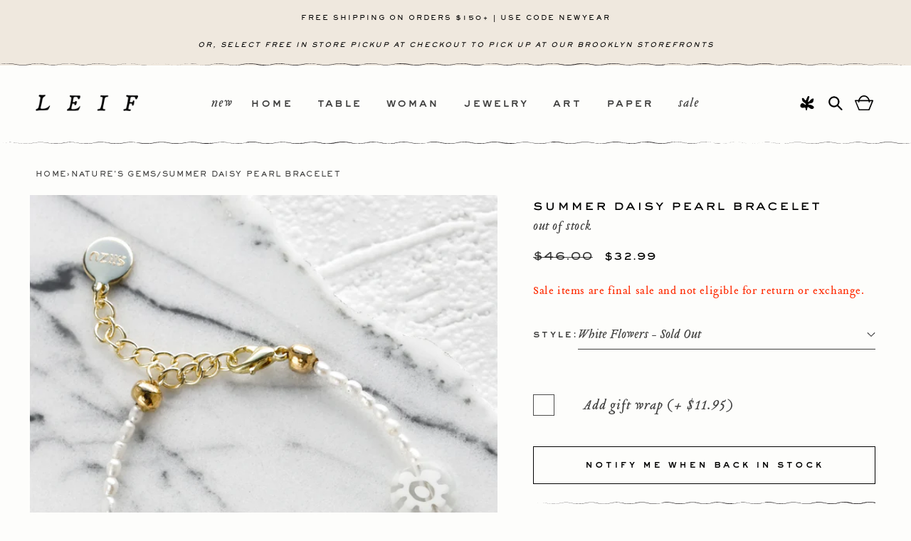

--- FILE ---
content_type: text/html; charset=utf-8
request_url: https://www.leifshop.com/products/summer-daisy-pearl-bracelet?variant=39511102226526&section_id=template--17618284085342__main
body_size: 7600
content:
<section id="shopify-section-template--17618284085342__main" class="shopify-section section"><section
  id="MainProduct-template--17618284085342__main"
  class="section-template--17618284085342__main-padding gradient color-scheme-1"
  data-section="template--17618284085342__main"
>
  <link href="//www.leifshop.com/cdn/shop/t/79/assets/section-main-product.min.css?v=163717069189707039991767725520" rel="stylesheet" type="text/css" media="all" />
  <link href="//www.leifshop.com/cdn/shop/t/79/assets/component-accordion.min.css?v=159441769803577642091767636668" rel="stylesheet" type="text/css" media="all" />
  <link href="//www.leifshop.com/cdn/shop/t/79/assets/component-price.min.css?v=54328490310456997911767636668" rel="stylesheet" type="text/css" media="all" />
  <link href="//www.leifshop.com/cdn/shop/t/79/assets/component-slider.min.css?v=114084070473461116871767636668" rel="stylesheet" type="text/css" media="all" />
  <link href="//www.leifshop.com/cdn/shop/t/79/assets/component-rating.min.css?v=128536918377767612221767636668" rel="stylesheet" type="text/css" media="all" />
  <link href="//www.leifshop.com/cdn/shop/t/79/assets/component-deferred-media.min.css?v=77085722187351645931767636668" rel="stylesheet" type="text/css" media="all" />
  
    <link href="//www.leifshop.com/cdn/shop/t/79/assets/component-product-variant-picker.min.css?v=94269840035455945181767636668" rel="stylesheet" type="text/css" media="all" />
    <link href="//www.leifshop.com/cdn/shop/t/79/assets/component-swatch-input.min.css?v=171924464506753494541767636668" rel="stylesheet" type="text/css" media="all" />
    <link href="//www.leifshop.com/cdn/shop/t/79/assets/component-swatch.min.css?v=23731824301316472921767636668" rel="stylesheet" type="text/css" media="all" />
  
<style data-shopify>.section-template--17618284085342__main-padding {
      padding-top: 27px;
      padding-bottom: 9px;
    }

    @media screen and (min-width: 750px) {
      .section-template--17618284085342__main-padding {
        padding-top: 36px;
        padding-bottom: 12px;
      }
    }</style><script src="//www.leifshop.com/cdn/shop/t/79/assets/product-info.min.js?v=100305479818361465461767636668" defer="defer"></script>
  <script src="//www.leifshop.com/cdn/shop/t/79/assets/product-form.min.js?v=158926250987244663371768238901" defer="defer"></script>

  <div class="page-width">
    <!-- /snippets/breadcrumb.liquid -->






<!-- Begin uncomplicated category breadcrumbs v1.59.0 - PLEASE DO NOT CHANGE as this is auto-generated on category refresh, resolved --><style id="uncomplicated-breadcrumbs-styles">
    /* limit content shift as forces repaint */
    .category-breadcrumbs { width: 100%; }
    /* force breadcrumbs to display as a trail (a > b > c inline) */
    .category-breadcrumbs { display: block; }
    .category-breadcrumbs a, .category-breadcrumbs span { display: inline; }
    /* optionally widen spacing */
    .category-breadcrumbs .breadcrumb__sep.breadcrumb__sep_plus3 {
        margin-left: 0.3em;
        margin-right: 0.3em;
    }
    .category-breadcrumbs .breadcrumb__sep.breadcrumb__sep_plus5 {
        margin-left: 0.5em;
        margin-right: 0.5em;
    }
    .category-breadcrumbs .breadcrumb__sep.breadcrumb__sep_plus10 {
        margin-left: 1.0em;
        margin-right: 1.0em;
    }
    .category-breadcrumbs .breadcrumb__sep.breadcrumb__sep_plus15 {
        margin-left: 1.5em;
        margin-right: 1.5em;
    }
    /* allow specific tagged breadcrumbs to be hidden */
    .category-breadcrumbs.hide_first_breadcrumb > a:first-of-type, .category-breadcrumbs.hide_first_breadcrumb > span:first-of-type { display: none; }
</style><nav id="uncomplicated-breadcrumbs" data-render-status="0"
     data-hinted-path="" data-hinted-method="none" data-hinted-collection-pc=""
     data-block-version-int="1059000" data-meta-version-int="1059000"
     class="breadcrumb  "
     role="navigation" aria-label="breadcrumbs"
>


<!-- CSR --><a id="uncomplicated-category-breadcrumb-model-item" href="/" title="Home">Home</a><span id="uncomplicated-category-breadcrumb-top-separator" aria-hidden="true" class="breadcrumb__sep breadcrumb__allproducts breadcrumb__sep_plus5">&rsaquo;</span>
    <a href="/collections/all" title="All Products">All Products</a><span id="uncomplicated-meta-addjsonld" aria-hidden="true" style="display: none;"></span>

<script src="https://themeassets.aws-dns.uncomplicatedapps.com/shopify/leifshop.myshopify.com-catlist.min.js?cbi=1.59.0489" defer></script>

<span aria-hidden="true" class="breadcrumb__sep breadcrumb__sep_plus5">/</span><span class="breadcrumb__product_title"><strong>Summer Daisy Pearl Bracelet</strong></span></nav>





    <div class="product product--medium product--left product--stacked product--mobile-hide grid grid--1-col grid--2-col-tablet">
      <div class="grid__item product__media-wrapper">
        
<media-gallery
  id="MediaGallery-template--17618284085342__main"
  role="region"
  
    class="product__column-sticky"
  
  aria-label="Gallery Viewer"
  data-desktop-layout="stacked"
>
  <div id="GalleryStatus-template--17618284085342__main" class="visually-hidden" role="status"></div>
  <slider-component id="GalleryViewer-template--17618284085342__main" class="slider-mobile-gutter"><a class="skip-to-content-link button visually-hidden quick-add-hidden" href="#ProductInfo-template--17618284085342__main">
        Skip to product information
      </a><ul
      id="Slider-Gallery-template--17618284085342__main"
      class="product__media-list contains-media grid grid--peek list-unstyled slider slider--mobile"
      role="list" data-product-slider-zoom
    ><li
          id="Slide-template--17618284085342__main-20737010008158"
          class="product__media-item grid__item slider__slide is-active scroll-trigger animate--fade-in"
          data-media-id="template--17618284085342__main-20737010008158"
        >

<div
  class="product-media-container media-type-image media-fit-contain global-media-settings gradient"
  style="--ratio: 0.7239831697054698; --preview-ratio: 0.7239831697054698;"
>
  <noscript><div class="product__media media">
        <img src="//www.leifshop.com/cdn/shop/products/summerdaisywhite.jpg?v=1666729181&amp;width=1946" alt="A pearl beaded bracelet with clear millefiore glass daisy beads." srcset="//www.leifshop.com/cdn/shop/products/summerdaisywhite.jpg?v=1666729181&amp;width=246 246w, //www.leifshop.com/cdn/shop/products/summerdaisywhite.jpg?v=1666729181&amp;width=493 493w, //www.leifshop.com/cdn/shop/products/summerdaisywhite.jpg?v=1666729181&amp;width=600 600w, //www.leifshop.com/cdn/shop/products/summerdaisywhite.jpg?v=1666729181&amp;width=713 713w, //www.leifshop.com/cdn/shop/products/summerdaisywhite.jpg?v=1666729181&amp;width=823 823w, //www.leifshop.com/cdn/shop/products/summerdaisywhite.jpg?v=1666729181&amp;width=990 990w, //www.leifshop.com/cdn/shop/products/summerdaisywhite.jpg?v=1666729181&amp;width=1100 1100w, //www.leifshop.com/cdn/shop/products/summerdaisywhite.jpg?v=1666729181&amp;width=1206 1206w, //www.leifshop.com/cdn/shop/products/summerdaisywhite.jpg?v=1666729181&amp;width=1346 1346w, //www.leifshop.com/cdn/shop/products/summerdaisywhite.jpg?v=1666729181&amp;width=1426 1426w, //www.leifshop.com/cdn/shop/products/summerdaisywhite.jpg?v=1666729181&amp;width=1646 1646w, //www.leifshop.com/cdn/shop/products/summerdaisywhite.jpg?v=1666729181&amp;width=1946 1946w" width="1946" height="2688" sizes="(min-width: 1400px) 715px, (min-width: 990px) calc(55.0vw - 10rem), (min-width: 750px) calc((100vw - 11.5rem) / 2), calc(100vw / 1 - 4rem)">
      </div></noscript>

  <modal-opener class="product__modal-opener product__modal-opener--image no-js-hidden" data-modal="#ProductModal-template--17618284085342__main">
    <span class="product__media-icon motion-reduce quick-add-hidden product__media-icon--none" aria-hidden="true"><svg
  aria-hidden="true"
  focusable="false"
  class="icon icon-plus"
  width="19"
  height="19"
  viewBox="0 0 19 19"
  fill="none"
  xmlns="http://www.w3.org/2000/svg"
>
  <path fill-rule="evenodd" clip-rule="evenodd" d="M4.66724 7.93978C4.66655 7.66364 4.88984 7.43922 5.16598 7.43853L10.6996 7.42464C10.9758 7.42395 11.2002 7.64724 11.2009 7.92339C11.2016 8.19953 10.9783 8.42395 10.7021 8.42464L5.16849 8.43852C4.89235 8.43922 4.66793 8.21592 4.66724 7.93978Z" fill="currentColor"/>
  <path fill-rule="evenodd" clip-rule="evenodd" d="M7.92576 4.66463C8.2019 4.66394 8.42632 4.88723 8.42702 5.16337L8.4409 10.697C8.44159 10.9732 8.2183 11.1976 7.94215 11.1983C7.66601 11.199 7.44159 10.9757 7.4409 10.6995L7.42702 5.16588C7.42633 4.88974 7.64962 4.66532 7.92576 4.66463Z" fill="currentColor"/>
  <path fill-rule="evenodd" clip-rule="evenodd" d="M12.8324 3.03011C10.1255 0.323296 5.73693 0.323296 3.03011 3.03011C0.323296 5.73693 0.323296 10.1256 3.03011 12.8324C5.73693 15.5392 10.1255 15.5392 12.8324 12.8324C15.5392 10.1256 15.5392 5.73693 12.8324 3.03011ZM2.32301 2.32301C5.42035 -0.774336 10.4421 -0.774336 13.5395 2.32301C16.6101 5.39361 16.6366 10.3556 13.619 13.4588L18.2473 18.0871C18.4426 18.2824 18.4426 18.599 18.2473 18.7943C18.0521 18.9895 17.7355 18.9895 17.5402 18.7943L12.8778 14.1318C9.76383 16.6223 5.20839 16.4249 2.32301 13.5395C-0.774335 10.4421 -0.774335 5.42035 2.32301 2.32301Z" fill="currentColor"/>
</svg>
</span>

<link href="//www.leifshop.com/cdn/shop/t/79/assets/component-loading-spinner.min.css?v=79436138262006694701767636668" rel="stylesheet" type="text/css" media="all" />

<div class="loading__spinner hidden">
  <svg
    aria-hidden="true"
    focusable="false"
    class="spinner"
    viewBox="0 0 66 66"
    xmlns="http://www.w3.org/2000/svg"
  >
    <circle class="path" fill="none" stroke-width="6" cx="33" cy="33" r="30"></circle>
  </svg>
</div>
<div class="product__media media media--transparent">
			
				<a class="popup-slider__zoom" data-pswp-src="//www.leifshop.com/cdn/shop/products/summerdaisywhite.jpg?v=1666729181" data-pswp-width="5162" data-pswp-height="7130">
			
					<img src="//www.leifshop.com/cdn/shop/products/summerdaisywhite.jpg?v=1666729181&amp;width=1946" alt="A pearl beaded bracelet with clear millefiore glass daisy beads." srcset="//www.leifshop.com/cdn/shop/products/summerdaisywhite.jpg?v=1666729181&amp;width=246 246w, //www.leifshop.com/cdn/shop/products/summerdaisywhite.jpg?v=1666729181&amp;width=493 493w, //www.leifshop.com/cdn/shop/products/summerdaisywhite.jpg?v=1666729181&amp;width=600 600w, //www.leifshop.com/cdn/shop/products/summerdaisywhite.jpg?v=1666729181&amp;width=713 713w, //www.leifshop.com/cdn/shop/products/summerdaisywhite.jpg?v=1666729181&amp;width=823 823w, //www.leifshop.com/cdn/shop/products/summerdaisywhite.jpg?v=1666729181&amp;width=990 990w, //www.leifshop.com/cdn/shop/products/summerdaisywhite.jpg?v=1666729181&amp;width=1100 1100w, //www.leifshop.com/cdn/shop/products/summerdaisywhite.jpg?v=1666729181&amp;width=1206 1206w, //www.leifshop.com/cdn/shop/products/summerdaisywhite.jpg?v=1666729181&amp;width=1346 1346w, //www.leifshop.com/cdn/shop/products/summerdaisywhite.jpg?v=1666729181&amp;width=1426 1426w, //www.leifshop.com/cdn/shop/products/summerdaisywhite.jpg?v=1666729181&amp;width=1646 1646w, //www.leifshop.com/cdn/shop/products/summerdaisywhite.jpg?v=1666729181&amp;width=1946 1946w" width="1946" height="2688" class="image-magnify-none" sizes="(min-width: 1400px) 715px, (min-width: 990px) calc(55.0vw - 10rem), (min-width: 750px) calc((100vw - 11.5rem) / 2), calc(100vw / 1 - 4rem)">
			
				</a>
			
    </div>
    <button class="product__media-toggle quick-add-hidden product__media-zoom-none" type="button" aria-haspopup="dialog" data-media-id="20737010008158">
      <span class="visually-hidden">
        Open media 1 in modal
      </span>
    </button>
  </modal-opener></div>

        </li><li
            id="Slide-template--17618284085342__main-20423370047582"
            class="product__media-item grid__item slider__slide scroll-trigger animate--fade-in"
            data-media-id="template--17618284085342__main-20423370047582"
          >

<div
  class="product-media-container media-type-image media-fit-contain global-media-settings gradient"
  style="--ratio: 0.7084639498432602; --preview-ratio: 0.7084639498432602;"
>
  <noscript><div class="product__media media">
        <img src="//www.leifshop.com/cdn/shop/products/siizudaisybracelet.jpg?v=1666729181&amp;width=1946" alt="A pearl beaded bracelet with clear millefiore glass daisy beads." srcset="//www.leifshop.com/cdn/shop/products/siizudaisybracelet.jpg?v=1666729181&amp;width=246 246w, //www.leifshop.com/cdn/shop/products/siizudaisybracelet.jpg?v=1666729181&amp;width=493 493w, //www.leifshop.com/cdn/shop/products/siizudaisybracelet.jpg?v=1666729181&amp;width=600 600w, //www.leifshop.com/cdn/shop/products/siizudaisybracelet.jpg?v=1666729181&amp;width=713 713w, //www.leifshop.com/cdn/shop/products/siizudaisybracelet.jpg?v=1666729181&amp;width=823 823w, //www.leifshop.com/cdn/shop/products/siizudaisybracelet.jpg?v=1666729181&amp;width=990 990w, //www.leifshop.com/cdn/shop/products/siizudaisybracelet.jpg?v=1666729181&amp;width=1100 1100w, //www.leifshop.com/cdn/shop/products/siizudaisybracelet.jpg?v=1666729181&amp;width=1206 1206w, //www.leifshop.com/cdn/shop/products/siizudaisybracelet.jpg?v=1666729181&amp;width=1346 1346w, //www.leifshop.com/cdn/shop/products/siizudaisybracelet.jpg?v=1666729181&amp;width=1426 1426w, //www.leifshop.com/cdn/shop/products/siizudaisybracelet.jpg?v=1666729181&amp;width=1646 1646w, //www.leifshop.com/cdn/shop/products/siizudaisybracelet.jpg?v=1666729181&amp;width=1946 1946w" width="1946" height="2747" loading="lazy" sizes="(min-width: 1400px) 715px, (min-width: 990px) calc(55.0vw - 10rem), (min-width: 750px) calc((100vw - 11.5rem) / 2), calc(100vw / 1 - 4rem)">
      </div></noscript>

  <modal-opener class="product__modal-opener product__modal-opener--image no-js-hidden" data-modal="#ProductModal-template--17618284085342__main">
    <span class="product__media-icon motion-reduce quick-add-hidden product__media-icon--none" aria-hidden="true"><svg
  aria-hidden="true"
  focusable="false"
  class="icon icon-plus"
  width="19"
  height="19"
  viewBox="0 0 19 19"
  fill="none"
  xmlns="http://www.w3.org/2000/svg"
>
  <path fill-rule="evenodd" clip-rule="evenodd" d="M4.66724 7.93978C4.66655 7.66364 4.88984 7.43922 5.16598 7.43853L10.6996 7.42464C10.9758 7.42395 11.2002 7.64724 11.2009 7.92339C11.2016 8.19953 10.9783 8.42395 10.7021 8.42464L5.16849 8.43852C4.89235 8.43922 4.66793 8.21592 4.66724 7.93978Z" fill="currentColor"/>
  <path fill-rule="evenodd" clip-rule="evenodd" d="M7.92576 4.66463C8.2019 4.66394 8.42632 4.88723 8.42702 5.16337L8.4409 10.697C8.44159 10.9732 8.2183 11.1976 7.94215 11.1983C7.66601 11.199 7.44159 10.9757 7.4409 10.6995L7.42702 5.16588C7.42633 4.88974 7.64962 4.66532 7.92576 4.66463Z" fill="currentColor"/>
  <path fill-rule="evenodd" clip-rule="evenodd" d="M12.8324 3.03011C10.1255 0.323296 5.73693 0.323296 3.03011 3.03011C0.323296 5.73693 0.323296 10.1256 3.03011 12.8324C5.73693 15.5392 10.1255 15.5392 12.8324 12.8324C15.5392 10.1256 15.5392 5.73693 12.8324 3.03011ZM2.32301 2.32301C5.42035 -0.774336 10.4421 -0.774336 13.5395 2.32301C16.6101 5.39361 16.6366 10.3556 13.619 13.4588L18.2473 18.0871C18.4426 18.2824 18.4426 18.599 18.2473 18.7943C18.0521 18.9895 17.7355 18.9895 17.5402 18.7943L12.8778 14.1318C9.76383 16.6223 5.20839 16.4249 2.32301 13.5395C-0.774335 10.4421 -0.774335 5.42035 2.32301 2.32301Z" fill="currentColor"/>
</svg>
</span>

<link href="//www.leifshop.com/cdn/shop/t/79/assets/component-loading-spinner.min.css?v=79436138262006694701767636668" rel="stylesheet" type="text/css" media="all" />

<div class="loading__spinner hidden">
  <svg
    aria-hidden="true"
    focusable="false"
    class="spinner"
    viewBox="0 0 66 66"
    xmlns="http://www.w3.org/2000/svg"
  >
    <circle class="path" fill="none" stroke-width="6" cx="33" cy="33" r="30"></circle>
  </svg>
</div>
<div class="product__media media media--transparent">
			
				<a class="popup-slider__zoom" data-pswp-src="//www.leifshop.com/cdn/shop/products/siizudaisybracelet.jpg?v=1666729181" data-pswp-width="2260" data-pswp-height="3190">
			
					<img src="//www.leifshop.com/cdn/shop/products/siizudaisybracelet.jpg?v=1666729181&amp;width=1946" alt="A pearl beaded bracelet with clear millefiore glass daisy beads." srcset="//www.leifshop.com/cdn/shop/products/siizudaisybracelet.jpg?v=1666729181&amp;width=246 246w, //www.leifshop.com/cdn/shop/products/siizudaisybracelet.jpg?v=1666729181&amp;width=493 493w, //www.leifshop.com/cdn/shop/products/siizudaisybracelet.jpg?v=1666729181&amp;width=600 600w, //www.leifshop.com/cdn/shop/products/siizudaisybracelet.jpg?v=1666729181&amp;width=713 713w, //www.leifshop.com/cdn/shop/products/siizudaisybracelet.jpg?v=1666729181&amp;width=823 823w, //www.leifshop.com/cdn/shop/products/siizudaisybracelet.jpg?v=1666729181&amp;width=990 990w, //www.leifshop.com/cdn/shop/products/siizudaisybracelet.jpg?v=1666729181&amp;width=1100 1100w, //www.leifshop.com/cdn/shop/products/siizudaisybracelet.jpg?v=1666729181&amp;width=1206 1206w, //www.leifshop.com/cdn/shop/products/siizudaisybracelet.jpg?v=1666729181&amp;width=1346 1346w, //www.leifshop.com/cdn/shop/products/siizudaisybracelet.jpg?v=1666729181&amp;width=1426 1426w, //www.leifshop.com/cdn/shop/products/siizudaisybracelet.jpg?v=1666729181&amp;width=1646 1646w, //www.leifshop.com/cdn/shop/products/siizudaisybracelet.jpg?v=1666729181&amp;width=1946 1946w" width="1946" height="2747" loading="lazy" class="image-magnify-none" sizes="(min-width: 1400px) 715px, (min-width: 990px) calc(55.0vw - 10rem), (min-width: 750px) calc((100vw - 11.5rem) / 2), calc(100vw / 1 - 4rem)">
			
				</a>
			
    </div>
    <button class="product__media-toggle quick-add-hidden product__media-zoom-none" type="button" aria-haspopup="dialog" data-media-id="20423370047582">
      <span class="visually-hidden">
        Open media 2 in modal
      </span>
    </button>
  </modal-opener></div>

          </li></ul><div class="slider-buttons no-js-hidden quick-add-hidden">
        <button
          type="button"
          class="slider-button slider-button--prev"
          name="previous"
          aria-label="Slide left"
        >
          <svg aria-hidden="true" focusable="false" class="icon icon-caret" viewBox="0 0 10 6">
  <path fill-rule="evenodd" clip-rule="evenodd" d="M9.354.646a.5.5 0 00-.708 0L5 4.293 1.354.646a.5.5 0 00-.708.708l4 4a.5.5 0 00.708 0l4-4a.5.5 0 000-.708z" fill="currentColor">
</svg>

        </button>
        <div class="slider-counter caption">
          <span class="slider-counter--current">1</span>
          <span aria-hidden="true"> / </span>
          <span class="visually-hidden">of</span>
          <span class="slider-counter--total">2</span>
        </div>
        <button
          type="button"
          class="slider-button slider-button--next"
          name="next"
          aria-label="Slide right"
        >
          <svg aria-hidden="true" focusable="false" class="icon icon-caret" viewBox="0 0 10 6">
  <path fill-rule="evenodd" clip-rule="evenodd" d="M9.354.646a.5.5 0 00-.708 0L5 4.293 1.354.646a.5.5 0 00-.708.708l4 4a.5.5 0 00.708 0l4-4a.5.5 0 000-.708z" fill="currentColor">
</svg>

        </button>
      </div></slider-component></media-gallery>

<script type="module" src="//www.leifshop.com/cdn/shop/t/79/assets/photoswipe-lightbox.esm.js?v=96002294039155913061767636668" defer="defer"></script>
<script type="module" src="//www.leifshop.com/cdn/shop/t/79/assets/photoswipe.esm.js?v=67829596685256977601767636668" defer="defer"></script>
<script type="module">
	import PhotoSwipeLightbox from '//www.leifshop.com/cdn/shop/t/79/assets/photoswipe-lightbox.esm.js?v=96002294039155913061767636668';

	document.addEventListener('DOMContentLoaded', () => {
		const lightbox = new PhotoSwipeLightbox({
			gallery: '[data-product-slider-zoom]',
			children: 'a',
			initialZoomLevel: 'fit',
			secondaryZoomLevel: 1,
			maxZoomLevel: 2,
			arrowPrev: true,
			arrowNext: true,
			pswpModule: () => import('//www.leifshop.com/cdn/shop/t/79/assets/photoswipe.esm.js?v=67829596685256977601767636668')
		});

		lightbox.init();
	});
</script> 
      </div>
      <div class="product__info-wrapper grid__item scroll-trigger animate--slide-in">
        <product-info
          id="ProductInfo-template--17618284085342__main"
          data-section="template--17618284085342__main"
          data-url="/products/summer-daisy-pearl-bracelet"
          class="product__info-container product__column-sticky"
        ><div class="product__title has-inventory" >
                  <h1 class="h3">Summer Daisy Pearl Bracelet</h1>
                  <a href="/products/summer-daisy-pearl-bracelet" class="product__title">
                    <h2 class="h1">
                      Summer Daisy Pearl Bracelet
                    </h2>
                  </a>
                  
                    <p
                      class="product__inventory no-js-hidden"
                      
                      id="Inventory-template--17618284085342__main"
                      role="status"
                    >Out of stock</p>
                  

                </div><div class="price-wrapper">
                <div class="no-js-hidden" id="price-template--17618284085342__main" role="status" >
<div
  class="
    price price--large price--sold-out price--on-sale price--show-badge"
>
  <div class="price__container"><div class="price__regular"><span class="visually-hidden visually-hidden--inline">Regular price</span>
        <span class="price-item price-item--regular">
          $32.99
        </span></div>
    <div class="price__sale">
        <span class="visually-hidden visually-hidden--inline">Regular price</span>
        <span>
          <s class="price-item price-item--regular">
            
              $46.00
            
          </s>
        </span><span class="visually-hidden visually-hidden--inline">Sale price</span>
      <span class="price-item price-item--sale price-item--last">
        $32.99
      </span>
    </div>
    <small class="unit-price caption hidden">
      <span class="visually-hidden">Unit price</span>
      <span class="price-item price-item--last">
        <span></span>
        <span aria-hidden="true">/</span>
        <span class="visually-hidden">&nbsp;per&nbsp;</span>
        <span>
        </span>
      </span>
    </small>
  </div>
</div>
</div>
								
									<p class="final-sale__note" style="color: #ff2a00;">
										Sale items are final sale and not eligible for return or exchange.
									</p>
								

                </div>


<variant-selects
    id="variant-selects-template--17618284085342__main"
    class="no-js-hidden"
    data-section="template--17618284085342__main"
    data-url="/products/summer-daisy-pearl-bracelet"
    
    
  >
        <div class="product-form__input product-form__input--dropdown">
          <label class="form__label" for="Option-template--17618284085342__main-0">
            Style:
          </label>
          <div class="select flex-full">
            

            <custom-select data-form-id="template--17618284085342__main" class="">
              <button class="custom-select__value">
                White Flowers - Sold Out
              </button>
              <div class="custom-select__dropdown" aria-hidden="true">
                


      <button
        id="template--17618284085342__main-1-0"
        name="Style-custom"
        data-value="White Flowers"
        data-inner-value="White Flowers - Sold Out"
        class="
        
           checked
        
        
           disabled
        "
      > White Flowers - Sold Out
      </button>
    


      <button
        id="template--17618284085342__main-1-1"
        name="Style-custom"
        data-value="Yellow Flowers"
        data-inner-value="Yellow Flowers - Sold Out"
        class="
        
        
           disabled
        "
      > Yellow Flowers - Sold Out
      </button>
    

              </div>
              <svg aria-hidden="true" focusable="false" class="icon icon-caret" viewBox="0 0 10 6">
  <path fill-rule="evenodd" clip-rule="evenodd" d="M9.354.646a.5.5 0 00-.708 0L5 4.293 1.354.646a.5.5 0 00-.708.708l4 4a.5.5 0 00.708 0l4-4a.5.5 0 000-.708z" fill="currentColor">
</svg>

              <select
                id="Option-template--17618284085342__main-0"
                class="select__select visually-hidden"

                name="options[Style]"
                form="product-form-template--17618284085342__main"
              >
                


      <option
        value="White Flowers"
        
          selected="selected"
        
        
      >
        White Flowers - Sold Out
      </option>
    


      <option
        value="Yellow Flowers"
        
        
      >
        Yellow Flowers - Sold Out
      </option>
    

              </select>
            </custom-select>

          </div>
        </div>
        
<script type="application/json" id="ProductVariants-template--17618284085342__main">
      [{"id":39511102226526,"title":"White Flowers","option1":"White Flowers","option2":null,"option3":null,"sku":"SIIZU-BR-GINI","requires_shipping":true,"taxable":true,"featured_image":{"id":28460676776030,"product_id":6568066646110,"position":1,"created_at":"2021-09-21T18:58:34-04:00","updated_at":"2022-10-25T16:19:41-04:00","alt":"A pearl beaded bracelet with clear millefiore glass daisy beads.","width":2581,"height":3565,"src":"\/\/www.leifshop.com\/cdn\/shop\/products\/summerdaisywhite.jpg?v=1666729181","variant_ids":[39511102226526]},"available":false,"name":"Summer Daisy Pearl Bracelet - White Flowers","public_title":"White Flowers","options":["White Flowers"],"price":3299,"weight":0,"compare_at_price":4600,"inventory_quantity":0,"inventory_management":"shopify","inventory_policy":"deny","barcode":"05360734","featured_media":{"alt":"A pearl beaded bracelet with clear millefiore glass daisy beads.","id":20737010008158,"position":1,"preview_image":{"aspect_ratio":0.724,"height":3565,"width":2581,"src":"\/\/www.leifshop.com\/cdn\/shop\/products\/summerdaisywhite.jpg?v=1666729181"}},"requires_selling_plan":false,"selling_plan_allocations":[]},{"id":39511102259294,"title":"Yellow Flowers","option1":"Yellow Flowers","option2":null,"option3":null,"sku":"SIIZU-BR-GINI","requires_shipping":true,"taxable":true,"featured_image":{"id":28151352000606,"product_id":6568066646110,"position":2,"created_at":"2021-05-29T20:16:49-04:00","updated_at":"2022-10-25T16:19:41-04:00","alt":"A pearl beaded bracelet with clear millefiore glass daisy beads.","width":1130,"height":1595,"src":"\/\/www.leifshop.com\/cdn\/shop\/products\/siizudaisybracelet.jpg?v=1666729181","variant_ids":[39511102259294]},"available":false,"name":"Summer Daisy Pearl Bracelet - Yellow Flowers","public_title":"Yellow Flowers","options":["Yellow Flowers"],"price":4600,"weight":0,"compare_at_price":null,"inventory_quantity":0,"inventory_management":"shopify","inventory_policy":"deny","barcode":"02259294","featured_media":{"alt":"A pearl beaded bracelet with clear millefiore glass daisy beads.","id":20423370047582,"position":2,"preview_image":{"aspect_ratio":0.708,"height":1595,"width":1130,"src":"\/\/www.leifshop.com\/cdn\/shop\/products\/siizudaisybracelet.jpg?v=1666729181"}},"requires_selling_plan":false,"selling_plan_allocations":[]}]
    </script>
  </variant-selects><noscript class="product-form__noscript-wrapper-template--17618284085342__main">
  <div class="product-form__input">
    <label class="form__label" for="Variants-template--17618284085342__main">Product variants</label>
    <div class="select">
      <select
        name="id"
        id="Variants-template--17618284085342__main"
        class="select__select"
        form="product-form-template--17618284085342__main"
      ><option
            
              selected="selected"
            
            
              disabled
            
            value="39511102226526"
          >White Flowers - $32.99 - Sold out</option><option
            
            
              disabled
            
            value="39511102259294"
          >Yellow Flowers - $46.00 - Sold out</option></select>
      <svg aria-hidden="true" focusable="false" class="icon icon-caret" viewBox="0 0 10 6">
  <path fill-rule="evenodd" clip-rule="evenodd" d="M9.354.646a.5.5 0 00-.708 0L5 4.293 1.354.646a.5.5 0 00-.708.708l4 4a.5.5 0 00.708 0l4-4a.5.5 0 000-.708z" fill="currentColor">
</svg>

    </div>
  </div>
</noscript>


<div ><product-form
      class="product-form"
      data-hide-errors="false"
      data-section-id="template--17618284085342__main"
    >
      <div class="product-form__error-message-wrapper" role="alert" hidden>
        <svg
          aria-hidden="true"
          focusable="false"
          class="icon icon-error"
          viewBox="0 0 13 13"
        >
          <circle cx="6.5" cy="6.50049" r="5.5" stroke="white" stroke-width="2"/>
          <circle cx="6.5" cy="6.5" r="5.5" fill="#EB001B" stroke="#EB001B" stroke-width="0.7"/>
          <path d="M5.87413 3.52832L5.97439 7.57216H7.02713L7.12739 3.52832H5.87413ZM6.50076 9.66091C6.88091 9.66091 7.18169 9.37267 7.18169 9.00504C7.18169 8.63742 6.88091 8.34917 6.50076 8.34917C6.12061 8.34917 5.81982 8.63742 5.81982 9.00504C5.81982 9.37267 6.12061 9.66091 6.50076 9.66091Z" fill="white"/>
          <path d="M5.87413 3.17832H5.51535L5.52424 3.537L5.6245 7.58083L5.63296 7.92216H5.97439H7.02713H7.36856L7.37702 7.58083L7.47728 3.537L7.48617 3.17832H7.12739H5.87413ZM6.50076 10.0109C7.06121 10.0109 7.5317 9.57872 7.5317 9.00504C7.5317 8.43137 7.06121 7.99918 6.50076 7.99918C5.94031 7.99918 5.46982 8.43137 5.46982 9.00504C5.46982 9.57872 5.94031 10.0109 6.50076 10.0109Z" fill="white" stroke="#EB001B" stroke-width="0.7">
        </svg>
        <span class="product-form__error-message"></span>
      </div><form method="post" action="/cart/add" id="product-form-template--17618284085342__main" accept-charset="UTF-8" class="form" enctype="multipart/form-data" novalidate="novalidate" data-type="add-to-cart-form"><input type="hidden" name="form_type" value="product" /><input type="hidden" name="utf8" value="✓" /><input
          type="hidden"
          name="id"
          value="39511102226526"
          
            disabled
          
          class="product-variant-id"
        >
          <div class="gift-wrap">
            <div class="checkbox">
              <input
                id="gift-wrap-template--17618284085342__main"
                type="checkbox"
                data-id="12380362997854"
                name="gift-wrap"
                class="visually-hidden"
              >
              <label for="gift-wrap-template--17618284085342__main">
                <svg
                  width="1.6rem"
                  height="1.6rem"
                  viewBox="0 0 16 16"
                  aria-hidden="true"
                  focusable="false"
                >
                  <rect width="16" height="16" stroke="currentColor" fill="none" stroke-width="1"></rect>
                </svg>
                <svg
                  aria-hidden="true"
                  class="icon icon-checkmark"
                  width="1.1rem"
                  height="0.7rem"
                  viewBox="0 0 11 7"
                  fill="none"
                  xmlns="http://www.w3.org/2000/svg"
                >
                  <path d="M1.5 3.5L2.83333 4.75L4.16667 6L9.5 1" stroke="currentColor" stroke-width="1.75" stroke-linecap="round" stroke-linejoin="round" />
                </svg>
                
                  <span>Add gift wrap (+ $11.95)</span>
                
              </label>
            </div>
          </div>

        <div class="product-form__buttons"><button class="button--full-width button button--secondary" id="BIS_trigger" >
            Notify me when back in stock
          </button>

          <button
            id="ProductSubmitButton-template--17618284085342__main"
            type="submit"
            name="add"
            
              style="display: none"
            
            class="product-form__submit button button--full-width button--primary"
            
              disabled
            
          >
            <span>Sold out
</span>

<link href="//www.leifshop.com/cdn/shop/t/79/assets/component-loading-spinner.min.css?v=79436138262006694701767636668" rel="stylesheet" type="text/css" media="all" />

<div class="loading__spinner hidden">
  <svg
    aria-hidden="true"
    focusable="false"
    class="spinner"
    viewBox="0 0 66 66"
    xmlns="http://www.w3.org/2000/svg"
  >
    <circle class="path" fill="none" stroke-width="6" cx="33" cy="33" r="30"></circle>
  </svg>
</div>
</button></div><input type="hidden" name="product-id" value="6568066646110" /><input type="hidden" name="section-id" value="template--17618284085342__main" /></form></product-form><link href="//www.leifshop.com/cdn/shop/t/79/assets/component-pickup-availability.min.css?v=46146411563999130571767643266" rel="stylesheet" type="text/css" media="all" />
<pickup-availability
      class="product__pickup-availabilities no-js-hidden quick-add-hidden"
      
      data-root-url="/"
      data-variant-id="39511102226526"
      data-has-only-default-variant="false"
      data-product-page-color-scheme="gradient color-scheme-1"
    >
      <template>
        <pickup-availability-preview class="pickup-availability-preview">
          <svg
  xmlns="http://www.w3.org/2000/svg"
  fill="none"
  aria-hidden="true"
  focusable="false"
  class="icon icon-unavailable"
  fill="none"
  viewBox="0 0 20 20"
>
  <path fill="#DE3618" stroke="#fff" d="M13.94 3.94L10 7.878l-3.94-3.94A1.499 1.499 0 103.94 6.06L7.88 10l-3.94 3.94a1.499 1.499 0 102.12 2.12L10 12.12l3.94 3.94a1.497 1.497 0 002.12 0 1.499 1.499 0 000-2.12L12.122 10l3.94-3.94a1.499 1.499 0 10-2.121-2.12z"/>
</svg>

          <div class="pickup-availability-info">
            <p class="caption-large">Couldn&#39;t load pickup availability</p>
            <button class="pickup-availability-button link link--text underlined-link">
              Refresh
            </button>
          </div>
        </pickup-availability-preview>
      </template>
    </pickup-availability>

    <script src="//www.leifshop.com/cdn/shop/t/79/assets/pickup-availability.min.js?v=138184842187824599361767636668" defer="defer"></script></div>
<div class="product__description rte quick-add-hidden" >
                    <p>Millefiore glass daisies form a summery circlet on this dainty pearl bracelet, crafted with an adjustable fit. <br><br><meta charset="utf-8"><strong data-mce-fragment="1">Please note sale items are not eligible for exchange or return.</strong><br></p>
<table width="100%">
<tbody>
<tr>
<td>Material</td>
<td>Glass / genuine freshwater pearl<br>
</td>
</tr>
<tr>
<td>Material (cont.)<br>
</td>
<td>Gold plated findings<br>
</td>
</tr>
<tr>
<td>Size</td>
<td>5.5"—7" adjustable length</td>
</tr>
<tr>
<td>Closure<br>
</td>
<td>Lobster clasp closure<br>
</td>
</tr>
</tbody>
</table>
<br>
                  </div>

          

          

          

          <a href="/products/summer-daisy-pearl-bracelet" class="link product__view-details animate-arrow">
            View full details
            <svg
  viewBox="0 0 14 10"
  fill="none"
  aria-hidden="true"
  focusable="false"
  class="icon icon-arrow"
  xmlns="http://www.w3.org/2000/svg"
>
  <path fill-rule="evenodd" clip-rule="evenodd" d="M8.537.808a.5.5 0 01.817-.162l4 4a.5.5 0 010 .708l-4 4a.5.5 0 11-.708-.708L11.793 5.5H1a.5.5 0 010-1h10.793L8.646 1.354a.5.5 0 01-.109-.546z" fill="currentColor">
</svg>

          </a>
        </product-info>
      </div></div>

    

<product-modal id="ProductModal-template--17618284085342__main" class="product-media-modal media-modal">
  <div
    class="product-media-modal__dialog color-scheme-1 gradient"
    role="dialog"
    aria-label="Media gallery"
    aria-modal="true"
    tabindex="-1"
  >
    <button
      id="ModalClose-template--17618284085342__main"
      type="button"
      class="product-media-modal__toggle"
      aria-label="Close"
    >
      <svg
  xmlns="http://www.w3.org/2000/svg"
  aria-hidden="true"
  focusable="false"
  class="icon icon-close"
  fill="none"
  viewBox="0 0 18 17"
>
  <path d="M.865 15.978a.5.5 0 00.707.707l7.433-7.431 7.579 7.282a.501.501 0 00.846-.37.5.5 0 00-.153-.351L9.712 8.546l7.417-7.416a.5.5 0 10-.707-.708L8.991 7.853 1.413.573a.5.5 0 10-.693.72l7.563 7.268-7.418 7.417z" fill="currentColor">
</svg>

    </button>

    <div
      class="product-media-modal__content color-scheme-1 gradient"
      role="document"
      aria-label="Media gallery"
      tabindex="0"
    >
<img
    class="global-media-settings global-media-settings--no-shadow"
    srcset="//www.leifshop.com/cdn/shop/products/summerdaisywhite.jpg?v=1666729181&width=550 550w,//www.leifshop.com/cdn/shop/products/summerdaisywhite.jpg?v=1666729181&width=1100 1100w,//www.leifshop.com/cdn/shop/products/summerdaisywhite.jpg?v=1666729181&width=1445 1445w,//www.leifshop.com/cdn/shop/products/summerdaisywhite.jpg?v=1666729181&width=1680 1680w,//www.leifshop.com/cdn/shop/products/summerdaisywhite.jpg?v=1666729181&width=2048 2048w,//www.leifshop.com/cdn/shop/products/summerdaisywhite.jpg?v=1666729181&width=2200 2200w,//www.leifshop.com/cdn/shop/products/summerdaisywhite.jpg?v=1666729181 2581w"
    sizes="(min-width: 750px) calc(100vw - 22rem), 1100px"
    src="//www.leifshop.com/cdn/shop/products/summerdaisywhite.jpg?v=1666729181&width=1445"
    alt="A pearl beaded bracelet with clear millefiore glass daisy beads."
    loading="lazy"
    width="1100"
    height="1520"
    data-media-id="20737010008158"
  >
<img
    class="global-media-settings global-media-settings--no-shadow"
    srcset="//www.leifshop.com/cdn/shop/products/siizudaisybracelet.jpg?v=1666729181&width=550 550w,//www.leifshop.com/cdn/shop/products/siizudaisybracelet.jpg?v=1666729181&width=1100 1100w,//www.leifshop.com/cdn/shop/products/siizudaisybracelet.jpg?v=1666729181 1130w"
    sizes="(min-width: 750px) calc(100vw - 22rem), 1100px"
    src="//www.leifshop.com/cdn/shop/products/siizudaisybracelet.jpg?v=1666729181&width=1445"
    alt="A pearl beaded bracelet with clear millefiore glass daisy beads."
    loading="lazy"
    width="1100"
    height="1553"
    data-media-id="20423370047582"
  ></div>
  </div>
</product-modal>


    
<script src="//www.leifshop.com/cdn/shop/t/79/assets/product-modal.min.js?v=124252426026925670501767636668" defer="defer"></script>
      <script src="//www.leifshop.com/cdn/shop/t/79/assets/media-gallery.min.js?v=64245134526287666451767637490" defer="defer"></script><script>
      document.addEventListener('DOMContentLoaded', function () {
        function isIE() {
          const ua = window.navigator.userAgent;
          const msie = ua.indexOf('MSIE ');
          const trident = ua.indexOf('Trident/');

          return msie > 0 || trident > 0;
        }

        if (!isIE()) return;
        const hiddenInput = document.querySelector('#product-form-template--17618284085342__main input[name="id"]');
        const noScriptInputWrapper = document.createElement('div');
        const variantPicker = document.querySelector('variant-selects[data-section="template--17618284085342__main"]');
        noScriptInputWrapper.innerHTML = document.querySelector(
          '.product-form__noscript-wrapper-template--17618284085342__main'
        ).textContent;
        variantPicker.outerHTML = noScriptInputWrapper.outerHTML;

        document.querySelector('#Variants-template--17618284085342__main').addEventListener('change', function (event) {
          hiddenInput.value = event.currentTarget.value;
        });
      });
    </script><script type="application/ld+json">
      {
        "@context": "http://schema.org/",
        "@type": "Product",
        "name": "Summer Daisy Pearl Bracelet",
        "url": "https:\/\/www.leifshop.com\/products\/summer-daisy-pearl-bracelet",
        "image": [
            "https:\/\/www.leifshop.com\/cdn\/shop\/products\/summerdaisywhite.jpg?v=1666729181\u0026width=1920"
          ],
        "description": "Millefiore glass daisies form a summery circlet on this dainty pearl bracelet, crafted with an adjustable fit. Please note sale items are not eligible for exchange or return.\n\n\n\nMaterial\nGlass \/ genuine freshwater pearl\n\n\n\nMaterial (cont.)\n\nGold plated findings\n\n\n\nSize\n5.5\"—7\" adjustable length\n\n\nClosure\n\nLobster clasp closure\n\n\n\n\n",
        "sku": "SIIZU-BR-GINI",
        "brand": {
          "@type": "Brand",
          "name": "SiiZU"
        },
        "offers": [{
              "@type" : "Offer","sku": "SIIZU-BR-GINI","availability" : "http://schema.org/OutOfStock",
              "price" : 32.99,
              "priceCurrency" : "USD",
              "url" : "https:\/\/www.leifshop.com\/products\/summer-daisy-pearl-bracelet?variant=39511102226526"
            },
{
              "@type" : "Offer","sku": "SIIZU-BR-GINI","availability" : "http://schema.org/OutOfStock",
              "price" : 46.0,
              "priceCurrency" : "USD",
              "url" : "https:\/\/www.leifshop.com\/products\/summer-daisy-pearl-bracelet?variant=39511102259294"
            }
]
      }
    </script>
  </div>
</section>


</section>

--- FILE ---
content_type: text/javascript
request_url: https://www.leifshop.com/cdn/shop/t/79/assets/theme.min.js?v=131350535311116127691768494064
body_size: 6944
content:
function getFocusableElements(e){return Array.from(e.querySelectorAll("summary, a[href], button:enabled, [tabindex]:not([tabindex^='-']), [draggable], area, input:not([type=hidden]):enabled, select:enabled, textarea:enabled, object, iframe"))}document.querySelectorAll('[id^="Details-"] summary').forEach(e=>{e.setAttribute("role","button"),e.setAttribute("aria-expanded",e.parentNode.hasAttribute("open")),e.nextElementSibling.getAttribute("id")&&e.setAttribute("aria-controls",e.nextElementSibling.id),e.addEventListener("click",e=>{e.currentTarget.setAttribute("aria-expanded",!e.currentTarget.closest("details").hasAttribute("open"))}),e.closest("header-drawer, menu-drawer")||e.parentElement.addEventListener("keyup",onKeyUpEscape)});const trapFocusHandlers={};function trapFocus(t,e=t){var i=getFocusableElements(t),s=i[0],n=i[i.length-1];removeTrapFocus(),trapFocusHandlers.focusin=e=>{e.target!==t&&e.target!==n&&e.target!==s||document.addEventListener("keydown",trapFocusHandlers.keydown)},trapFocusHandlers.focusout=function(){document.removeEventListener("keydown",trapFocusHandlers.keydown)},trapFocusHandlers.keydown=function(e){"TAB"===e.code.toUpperCase()&&(e.target!==n||e.shiftKey||(e.preventDefault(),s.focus()),e.target===t||e.target===s)&&e.shiftKey&&(e.preventDefault(),n.focus())},document.addEventListener("focusout",trapFocusHandlers.focusout),document.addEventListener("focusin",trapFocusHandlers.focusin),e.focus(),"INPUT"===e.tagName&&["search","text","email","url"].includes(e.type)&&e.value&&e.setSelectionRange(0,e.value.length)}try{document.querySelector(":focus-visible")}catch(e){focusVisiblePolyfill()}function focusVisiblePolyfill(){const t=["ARROWUP","ARROWDOWN","ARROWLEFT","ARROWRIGHT","TAB","ENTER","SPACE","ESCAPE","HOME","END","PAGEUP","PAGEDOWN"];let e=null,i=null;window.addEventListener("keydown",e=>{t.includes(e.code.toUpperCase())&&(i=!1)}),window.addEventListener("mousedown",e=>{i=!0}),window.addEventListener("focus",()=>{e&&e.classList.remove("focused"),i||(e=document.activeElement).classList.add("focused")},!0)}function pauseAllMedia(){document.querySelectorAll(".js-youtube").forEach(e=>{e.contentWindow.postMessage('{"event":"command","func":"pauseVideo","args":""}',"*")}),document.querySelectorAll(".js-vimeo").forEach(e=>{e.contentWindow.postMessage('{"method":"pause"}',"*")}),document.querySelectorAll("video").forEach(e=>e.pause()),document.querySelectorAll("product-model").forEach(e=>{e.modelViewerUI&&e.modelViewerUI.pause()})}function removeTrapFocus(e=null){document.removeEventListener("focusin",trapFocusHandlers.focusin),document.removeEventListener("focusout",trapFocusHandlers.focusout),document.removeEventListener("keydown",trapFocusHandlers.keydown),e&&e.focus()}function onKeyUpEscape(e){var t;"ESCAPE"===e.code.toUpperCase()&&(e=e.target.closest("details[open]"))&&(t=e.querySelector("summary"),e.removeAttribute("open"),t.setAttribute("aria-expanded",!1),t.focus())}class QuantityInput extends HTMLElement{constructor(){super(),this.input=this.querySelector("input"),this.changeEvent=new Event("change",{bubbles:!0}),this.input.addEventListener("change",this.onInputChange.bind(this)),this.querySelectorAll("button").forEach(e=>e.addEventListener("click",this.onButtonClick.bind(this)))}quantityUpdateUnsubscriber=void 0;connectedCallback(){this.validateQtyRules(),this.quantityUpdateUnsubscriber=subscribe(PUB_SUB_EVENTS.quantityUpdate,this.validateQtyRules.bind(this))}disconnectedCallback(){this.quantityUpdateUnsubscriber&&this.quantityUpdateUnsubscriber()}onInputChange(e){this.validateQtyRules()}onButtonClick(e){e.preventDefault();var t=parseInt(this.input.value);this.hasAttribute("data-cart-quantity-input")&&"minus"===e.target.name&&1===t?this.input.value=0:"plus"===e.target.name?this.input.stepUp():this.input.stepDown(),t!==parseInt(this.input.value)&&this.input.dispatchEvent(this.changeEvent)}validateQtyRules(){var e,t=parseInt(this.input.value);this.input.min&&(e=parseInt(this.input.min),this.querySelector(".quantity__button[name='minus']").classList.toggle("disabled",t<=e)),this.input.max&&(e=parseInt(this.input.max),this.querySelector(".quantity__button[name='plus']").classList.toggle("disabled",e<=t))}}function debounce(t,i){let s;return(...e)=>{clearTimeout(s),s=setTimeout(()=>t.apply(this,e),i)}}function throttle(i,s){let n=0;return function(...e){var t=(new Date).getTime();if(!(t-n<s))return n=t,i(...e)}}function fetchConfig(e="json"){return{method:"POST",headers:{"Content-Type":"application/json",Accept:"application/"+e}}}customElements.define("quantity-input",QuantityInput),void 0===window.Shopify&&(window.Shopify={}),Shopify.bind=function(e,t){return function(){return e.apply(t,arguments)}},Shopify.setSelectorByValue=function(e,t){for(var i=0,s=e.options.length;i<s;i++){var n=e.options[i];if(t==n.value||t==n.innerHTML)return e.selectedIndex=i}},Shopify.addListener=function(e,t,i){e.addEventListener?e.addEventListener(t,i,!1):e.attachEvent("on"+t,i)},Shopify.postLink=function(e,t){var i,s=(t=t||{}).method||"post",n=t.parameters||{},a=document.createElement("form");for(i in a.setAttribute("method",s),a.setAttribute("action",e),n){var r=document.createElement("input");r.setAttribute("type","hidden"),r.setAttribute("name",i),r.setAttribute("value",n[i]),a.appendChild(r)}document.body.appendChild(a),a.submit(),document.body.removeChild(a)},Shopify.CountryProvinceSelector=function(e,t,i){this.countryEl=document.getElementById(e),this.provinceEl=document.getElementById(t),this.provinceContainer=document.getElementById(i.hideElement||t),Shopify.addListener(this.countryEl,"change",Shopify.bind(this.countryHandler,this)),this.initCountry(),this.initProvince()},Shopify.CountryProvinceSelector.prototype={initCountry:function(){var e=this.countryEl.getAttribute("data-default");Shopify.setSelectorByValue(this.countryEl,e),this.countryHandler()},initProvince:function(){var e=this.provinceEl.getAttribute("data-default");e&&0<this.provinceEl.options.length&&Shopify.setSelectorByValue(this.provinceEl,e)},countryHandler:function(e){var t=(s=this.countryEl.options[this.countryEl.selectedIndex]).getAttribute("data-provinces"),i=JSON.parse(t);if(this.clearOptions(this.provinceEl),i&&0==i.length)this.provinceContainer.style.display="none";else{for(var s,n=0;n<i.length;n++)(s=document.createElement("option")).value=i[n][0],s.innerHTML=i[n][1],this.provinceEl.appendChild(s);this.provinceContainer.style.display=""}},clearOptions:function(e){for(;e.firstChild;)e.removeChild(e.firstChild)},setOptions:function(e,t){var i=0;for(t.length;i<t.length;i++){var s=document.createElement("option");s.value=t[i],s.innerHTML=t[i],e.appendChild(s)}}};class MenuDrawer extends HTMLElement{constructor(){super(),this.mainDetailsToggle=this.querySelector("details"),this.addEventListener("keyup",this.onKeyUp.bind(this)),this.addEventListener("focusout",this.onFocusOut.bind(this)),this.bindEvents()}bindEvents(){this.querySelectorAll("summary").forEach(e=>e.addEventListener("click",this.onSummaryClick.bind(this))),this.querySelectorAll("button:not(.localization-selector):not(.country-selector__close-button):not(.country-filter__reset-button)").forEach(e=>e.addEventListener("click",this.onCloseButtonClick.bind(this)))}onKeyUp(e){var t;"ESCAPE"===e.code.toUpperCase()&&(t=e.target.closest("details[open]"))&&(t===this.mainDetailsToggle?this.closeMenuDrawer(e,this.mainDetailsToggle.querySelector("summary")):this.closeSubmenu(t))}onSummaryClick(e){const t=e.currentTarget,i=t.parentNode,s=i.closest(".has-submenu");var n=i.hasAttribute("open");const a=window.matchMedia("(prefers-reduced-motion: reduce)");function r(){trapFocus(t.nextElementSibling,i.querySelector("button")),t.nextElementSibling.removeEventListener("transitionend",r)}i===this.mainDetailsToggle?(n&&e.preventDefault(),n?this.closeMenuDrawer(e,t):this.openMenuDrawer(t),window.matchMedia("(max-width: 990px)")&&document.documentElement.style.setProperty("--viewport-height",window.innerHeight+"px")):setTimeout(()=>{i.classList.add("menu-opening"),t.setAttribute("aria-expanded",!0),s&&s.classList.add("submenu-open"),!a||a.matches?r():t.nextElementSibling.addEventListener("transitionend",r)},100)}openMenuDrawer(e){setTimeout(()=>{this.mainDetailsToggle.classList.add("menu-opening")}),e.setAttribute("aria-expanded",!0),trapFocus(this.mainDetailsToggle,e),document.body.classList.add("overflow-hidden-"+this.dataset.breakpoint)}closeMenuDrawer(e,t=!1){void 0!==e&&(this.mainDetailsToggle.classList.remove("menu-opening"),this.mainDetailsToggle.querySelectorAll("details").forEach(e=>{e.removeAttribute("open"),e.classList.remove("menu-opening")}),this.mainDetailsToggle.querySelectorAll(".submenu-open").forEach(e=>{e.classList.remove("submenu-open")}),document.body.classList.remove("overflow-hidden-"+this.dataset.breakpoint),removeTrapFocus(t),this.closeAnimation(this.mainDetailsToggle),e instanceof KeyboardEvent)&&t?.setAttribute("aria-expanded",!1)}onFocusOut(){setTimeout(()=>{this.mainDetailsToggle.hasAttribute("open")&&!this.mainDetailsToggle.contains(document.activeElement)&&this.closeMenuDrawer()})}onCloseButtonClick(e){e=e.currentTarget.closest("details");this.closeSubmenu(e)}closeSubmenu(e){var t=e.closest(".submenu-open");t&&t.classList.remove("submenu-open"),e.classList.remove("menu-opening"),e.querySelector("summary").setAttribute("aria-expanded",!1),removeTrapFocus(e.querySelector("summary")),this.closeAnimation(e)}closeAnimation(t){let i;const s=e=>{e-(i=void 0===i?e:i)<400?window.requestAnimationFrame(s):(t.removeAttribute("open"),t.closest("details[open]")&&trapFocus(t.closest("details[open]"),t.querySelector("summary")))};window.requestAnimationFrame(s)}}customElements.define("menu-drawer",MenuDrawer);class HeaderDrawer extends MenuDrawer{constructor(){super()}openMenuDrawer(e){this.header=this.header||document.querySelector(".section-header"),this.borderOffset=this.borderOffset||this.closest(".header-wrapper").classList.contains("header-wrapper--border-bottom")?1:0,document.documentElement.style.setProperty("--header-bottom-position",parseInt(this.header.getBoundingClientRect().bottom-this.borderOffset)+"px"),this.header.classList.add("menu-open"),setTimeout(()=>{this.mainDetailsToggle.classList.add("menu-opening")}),e.setAttribute("aria-expanded",!0),window.addEventListener("resize",this.onResize),trapFocus(this.mainDetailsToggle,e),document.body.classList.add("overflow-hidden-"+this.dataset.breakpoint)}closeMenuDrawer(e,t){t&&(super.closeMenuDrawer(e,t),this.header.classList.remove("menu-open"),window.removeEventListener("resize",this.onResize))}onResize=()=>{this.header&&document.documentElement.style.setProperty("--header-bottom-position",parseInt(this.header.getBoundingClientRect().bottom-this.borderOffset)+"px"),document.documentElement.style.setProperty("--viewport-height",window.innerHeight+"px")}}customElements.define("header-drawer",HeaderDrawer);class ModalDialog extends HTMLElement{constructor(){super(),this.querySelector('[id^="ModalClose-"]').addEventListener("click",this.hide.bind(this,!1)),this.addEventListener("keyup",e=>{"ESCAPE"===e.code.toUpperCase()&&this.hide()}),this.classList.contains("media-modal")?this.addEventListener("pointerup",e=>{"mouse"!==e.pointerType||e.target.closest("deferred-media, product-model")||this.hide()}):this.addEventListener("click",e=>{e.target===this&&this.hide()})}connectedCallback(){this.moved||(this.moved=!0,document.body.appendChild(this))}show(e){this.openedBy=e;e=this.querySelector(".template-popup");document.body.classList.add("overflow-hidden"),this.setAttribute("open",""),e&&e.loadContent(),trapFocus(this,this.querySelector('[role="dialog"]')),window.pauseAllMedia()}hide(){document.body.classList.remove("overflow-hidden"),document.body.dispatchEvent(new CustomEvent("modalClosed")),this.removeAttribute("open"),removeTrapFocus(this.openedBy),window.pauseAllMedia()}}customElements.define("modal-dialog",ModalDialog);class ModalOpener extends HTMLElement{constructor(){super();const t=this.querySelector("button");t&&t.addEventListener("click",()=>{var e=document.querySelector(this.getAttribute("data-modal"));e&&e.show(t)})}}customElements.define("modal-opener",ModalOpener);class DeferredMedia extends HTMLElement{constructor(){super();var e=this.querySelector('[id^="Deferred-Poster-"]');e&&e.addEventListener("click",this.loadContent.bind(this))}loadContent(e=!0){var t;window.pauseAllMedia(),this.getAttribute("loaded")||((t=document.createElement("div")).appendChild(this.querySelector("template").content.firstElementChild.cloneNode(!0)),this.setAttribute("loaded",!0),t=this.appendChild(t.querySelector("video, model-viewer, iframe")),e&&t.focus(),"VIDEO"==t.nodeName&&t.getAttribute("autoplay")&&t.play())}}customElements.define("deferred-media",DeferredMedia);class SliderComponent extends HTMLElement{constructor(){super(),this.slider=this.querySelector('[id^="Slider-"]'),this.sliderItems=this.querySelectorAll('[id^="Slide-"]'),this.enableSliderLooping=!1,this.currentPageElement=this.querySelector(".slider-counter--current"),this.pageTotalElement=this.querySelector(".slider-counter--total"),this.prevButton=this.querySelector('button[name="previous"]'),this.nextButton=this.querySelector('button[name="next"]'),this.slider&&this.nextButton&&(this.initPages(),new ResizeObserver(e=>this.initPages()).observe(this.slider),this.slider.addEventListener("scroll",this.update.bind(this)),this.prevButton.addEventListener("click",this.onButtonClick.bind(this)),this.nextButton.addEventListener("click",this.onButtonClick.bind(this)))}initPages(){this.sliderItemsToShow=Array.from(this.sliderItems).filter(e=>0<e.clientWidth),this.sliderItemsToShow.length<2||(this.sliderItemOffset=this.sliderItemsToShow[1].offsetLeft-this.sliderItemsToShow[0].offsetLeft,this.slidesPerPage=Math.floor((this.slider.clientWidth-this.sliderItemsToShow[0].offsetLeft)/this.sliderItemOffset),this.totalPages=this.sliderItemsToShow.length-this.slidesPerPage+1,this.update())}resetPages(){this.sliderItems=this.querySelectorAll('[id^="Slide-"]'),this.initPages()}update(){var e;this.slider&&this.nextButton&&(e=this.currentPage,this.currentPage=Math.round(this.slider.scrollLeft/this.sliderItemOffset)+1,this.currentPageElement&&this.pageTotalElement&&(this.currentPageElement.textContent=this.currentPage,this.pageTotalElement.textContent=this.totalPages),this.currentPage!=e&&this.dispatchEvent(new CustomEvent("slideChanged",{detail:{currentPage:this.currentPage,currentElement:this.sliderItemsToShow[this.currentPage-1]}})),this.enableSliderLooping||(this.isSlideVisible(this.sliderItemsToShow[0])&&0===this.slider.scrollLeft?this.prevButton.setAttribute("disabled","disabled"):this.prevButton.removeAttribute("disabled"),this.isSlideVisible(this.sliderItemsToShow[this.sliderItemsToShow.length-1])?this.nextButton.setAttribute("disabled","disabled"):this.nextButton.removeAttribute("disabled")))}isSlideVisible(e,t=0){t=this.slider.clientWidth+this.slider.scrollLeft-t;return e.offsetLeft+e.clientWidth<=t&&e.offsetLeft>=this.slider.scrollLeft}onButtonClick(e){e.preventDefault();var t=e.currentTarget.dataset.step||1;this.slideScrollPosition="next"===e.currentTarget.name?this.slider.scrollLeft+t*this.sliderItemOffset:this.slider.scrollLeft-t*this.sliderItemOffset,this.setSlidePosition(this.slideScrollPosition)}setSlidePosition(e){this.slider.scrollTo({left:e})}}customElements.define("slider-component",SliderComponent);class SlideshowComponent extends SliderComponent{constructor(){super(),this.sliderControlWrapper=this.querySelector(".slider-buttons"),this.enableSliderLooping=!0,this.sliderControlWrapper&&(this.sliderFirstItemNode=this.slider.querySelector(".slideshow__slide"),0<this.sliderItemsToShow.length&&(this.currentPage=1),this.announcementBarSlider=this.querySelector(".announcement-bar-slider"),this.announcerBarAnimationDelay=this.announcementBarSlider?250:0,this.sliderControlLinksArray=Array.from(this.sliderControlWrapper.querySelectorAll(".slider-counter__link")),this.sliderControlLinksArray.forEach(e=>e.addEventListener("click",this.linkToSlide.bind(this))),this.slider.addEventListener("scroll",this.setSlideVisibility.bind(this)),this.setSlideVisibility(),this.announcementBarSlider&&(this.announcementBarArrowButtonWasClicked=!1,this.reducedMotion=window.matchMedia("(prefers-reduced-motion: reduce)"),this.reducedMotion.addEventListener("change",()=>{"true"===this.slider.getAttribute("data-autoplay")&&this.setAutoPlay()}),[this.prevButton,this.nextButton].forEach(e=>{e.addEventListener("click",()=>{this.announcementBarArrowButtonWasClicked=!0},{once:!0})})),"true"===this.slider.getAttribute("data-autoplay"))&&this.setAutoPlay()}setAutoPlay(){this.autoplaySpeed=1e3*this.slider.dataset.speed,this.addEventListener("mouseover",this.focusInHandling.bind(this)),this.addEventListener("mouseleave",this.focusOutHandling.bind(this)),this.addEventListener("focusin",this.focusInHandling.bind(this)),this.addEventListener("focusout",this.focusOutHandling.bind(this)),this.querySelector(".slideshow__autoplay")?(this.sliderAutoplayButton=this.querySelector(".slideshow__autoplay"),this.sliderAutoplayButton.addEventListener("click",this.autoPlayToggle.bind(this)),this.autoplayButtonIsSetToPlay=!0,this.play()):this.reducedMotion.matches||this.announcementBarArrowButtonWasClicked?this.pause():this.play()}onButtonClick(e){super.onButtonClick(e),this.wasClicked=!0;var t=1===this.currentPage,i=this.currentPage===this.sliderItemsToShow.length;(t||i)&&(t&&"previous"===e.currentTarget.name?this.slideScrollPosition=this.slider.scrollLeft+this.sliderFirstItemNode.clientWidth*this.sliderItemsToShow.length:i&&"next"===e.currentTarget.name&&(this.slideScrollPosition=0),this.setSlidePosition(this.slideScrollPosition)),this.applyAnimationToAnnouncementBar(e.currentTarget.name)}setSlidePosition(e){this.setPositionTimeout&&clearTimeout(this.setPositionTimeout),this.setPositionTimeout=setTimeout(()=>{this.slider.scrollTo({left:e})},this.announcerBarAnimationDelay)}update(){super.update(),this.sliderControlButtons=this.querySelectorAll(".slider-counter__link"),this.prevButton.removeAttribute("disabled"),this.sliderControlButtons.length&&(this.sliderControlButtons.forEach(e=>{e.classList.remove("slider-counter__link--active"),e.removeAttribute("aria-current")}),this.sliderControlButtons[this.currentPage-1].classList.add("slider-counter__link--active"),this.sliderControlButtons[this.currentPage-1].setAttribute("aria-current",!0))}autoPlayToggle(){this.togglePlayButtonState(this.autoplayButtonIsSetToPlay),this.autoplayButtonIsSetToPlay?this.pause():this.play(),this.autoplayButtonIsSetToPlay=!this.autoplayButtonIsSetToPlay}focusOutHandling(e){this.sliderAutoplayButton?(e=e.target===this.sliderAutoplayButton||this.sliderAutoplayButton.contains(e.target),this.autoplayButtonIsSetToPlay&&!e&&this.play()):this.reducedMotion.matches||this.announcementBarArrowButtonWasClicked||this.play()}focusInHandling(e){this.sliderAutoplayButton?(e.target===this.sliderAutoplayButton||this.sliderAutoplayButton.contains(e.target))&&this.autoplayButtonIsSetToPlay?this.play():this.autoplayButtonIsSetToPlay&&this.pause():this.announcementBarSlider.contains(e.target)&&this.pause()}play(){this.slider.setAttribute("aria-live","off"),clearInterval(this.autoplay),this.autoplay=setInterval(this.autoRotateSlides.bind(this),this.autoplaySpeed)}pause(){this.slider.setAttribute("aria-live","polite"),clearInterval(this.autoplay)}togglePlayButtonState(e){e?(this.sliderAutoplayButton.classList.add("slideshow__autoplay--paused"),this.sliderAutoplayButton.setAttribute("aria-label",window.accessibilityStrings.playSlideshow)):(this.sliderAutoplayButton.classList.remove("slideshow__autoplay--paused"),this.sliderAutoplayButton.setAttribute("aria-label",window.accessibilityStrings.pauseSlideshow))}autoRotateSlides(){var e=this.currentPage===this.sliderItems.length?0:this.slider.scrollLeft+this.sliderItemOffset;this.setSlidePosition(e),this.applyAnimationToAnnouncementBar()}setSlideVisibility(e){this.sliderItemsToShow.forEach((e,t)=>{var i=e.querySelectorAll("a");t===this.currentPage-1?(i.length&&i.forEach(e=>{e.removeAttribute("tabindex")}),e.setAttribute("aria-hidden","false"),e.removeAttribute("tabindex")):(i.length&&i.forEach(e=>{e.setAttribute("tabindex","-1")}),e.setAttribute("aria-hidden","true"),e.setAttribute("tabindex","-1"))}),this.wasClicked=!1}applyAnimationToAnnouncementBar(e="next"){if(this.announcementBarSlider){var t=this.sliderItems.length,i=this.currentPage-1,s=(i+("next"===e?1:-1))%t;const n=this.sliderItems[-1==s?t-1:s],a=this.sliderItems[i],r="announcement-bar-slider--fade-in",o="announcement-bar-slider--fade-out",l="next"===e&&!(i==t-1)||"previous"===e&&0==i?"next":"previous";a.classList.add(o+"-"+l),n.classList.add(r+"-"+l),setTimeout(()=>{a.classList.remove(o+"-"+l),n.classList.remove(r+"-"+l)},2*this.announcerBarAnimationDelay)}}linkToSlide(e){e.preventDefault();e=this.slider.scrollLeft+this.sliderFirstItemNode.clientWidth*(this.sliderControlLinksArray.indexOf(e.currentTarget)+1-this.currentPage);this.slider.scrollTo({left:e})}}customElements.define("slideshow-component",SlideshowComponent);class VariantSelects extends HTMLElement{constructor(){super(),this.addEventListener("change",this.onVariantChange)}onVariantChange(e){this.updateOptions(),this.updateMasterId(),this.updateSelectedSwatchValue(e),this.toggleAddButton(!0,"",!1),this.updatePickupAvailability(),this.removeErrorMessage(),this.updateVariantStatuses(),this.currentVariant?(this.updateMedia(),this.updateURL(),this.updateVariantInput(),this.renderProductInfo(),this.updateShareUrl()):(this.toggleAddButton(!0,"",!0),this.setUnavailable())}updateOptions(){this.options=Array.from(this.querySelectorAll("select, fieldset"),e=>"SELECT"===e.tagName?e.value:"FIELDSET"===e.tagName?Array.from(e.querySelectorAll("input")).find(e=>e.checked)?.value:void 0)}updateMasterId(){this.currentVariant=this.getVariantData().find(e=>!e.options.map((e,t)=>this.options[t]===e).includes(!1))}updateSelectedSwatchValue({target:e}){var t,i,{name:s,value:n,tagName:a}=e;"SELECT"===a&&e.selectedOptions.length?(i=e.selectedOptions[0].dataset.optionSwatchValue,(t=this.querySelector(`[data-selected-dropdown-swatch="${s}"] > .swatch`))&&(i?(t.style.setProperty("--swatch--background",i),t.classList.remove("swatch--unavailable")):(t.style.setProperty("--swatch--background","unset"),t.classList.add("swatch--unavailable")))):"INPUT"===a&&"radio"===e.type&&(i=this.querySelector(`[data-selected-swatch-value="${s}"]`))&&(i.innerHTML=n)}updateMedia(){var e,t;this.currentVariant&&this.currentVariant.featured_media&&(document.querySelectorAll(`[id^="MediaGallery-${this.dataset.section}"]`).forEach(e=>e.setActiveMedia(this.dataset.section+"-"+this.currentVariant.featured_media.id,!0)),e=document.querySelector(`#ProductModal-${this.dataset.section} .product-media-modal__content`))&&(t=e.querySelector(`[data-media-id="${this.currentVariant.featured_media.id}"]`),e.prepend(t))}updateURL(){this.currentVariant&&"false"!==this.dataset.updateUrl&&window.history.replaceState({},"",this.dataset.url+"?variant="+this.currentVariant.id)}updateShareUrl(){var e=document.getElementById("Share-"+this.dataset.section);e&&e.updateUrl&&e.updateUrl(""+window.shopUrl+this.dataset.url+"?variant="+this.currentVariant.id)}updateVariantInput(){document.querySelectorAll(`#product-form-${this.dataset.section}, #product-form-installment-`+this.dataset.section).forEach(e=>{e=e.querySelector('input[name="id"]');e.value=this.currentVariant.id,e.dispatchEvent(new Event("change",{bubbles:!0}))})}updateVariantStatuses(){const a=this.variantData.filter(e=>this.querySelector(":checked").value===e.option1),r=[...this.querySelectorAll(".product-form__input")];r.forEach((e,t)=>{if(0!==t){var i=[...e.querySelectorAll('input[type="radio"], option')];const n=r[t-1].querySelector(":checked").value;var s=a.filter(e=>e.available&&e["option"+t]===n).map(e=>e["option"+(t+1)]);this.setInputAvailability(i,s,n),this.hideUnavailableOptions(a,n,e,i)}})}hideUnavailableOptions(s,n,e,t){var i=e.querySelector("select")?.value||e.querySelector("input:checked")?.value;const a=n+" / "+i,r=e.querySelector("custom-select");var i=s.some(e=>e.title===a),e=r?.querySelector(".custom-select__dropdown"),o=r?.querySelector(".icon-caret");let l=0;t.forEach(e=>{const t=n+" / "+e.value;var i=s.some(e=>e.title===t),e=e.value.replace(/"/g,"'"),e=r?.querySelector(`[data-value="${e}"]`);i?(l+=1,e?.classList.remove("hidden")):e?.classList.add("hidden")}),e&&e.toggleAttribute("disabled",1===l),o&&(o.style.display=1===l?"none":"block"),i||(e=(t=s[0]?.title.replace(n+" / ","")).replace(/"/g,"'"),o=r?.querySelector(`[data-value="${e}"]`),r?.setSelectValue(t),o?.classList.add("hidden"))}setInputAvailability(e,n,t){e.forEach(e=>{var t=e.getAttribute("value"),i=n.includes(t),s=t.replace(/"/g,"'"),s=e.closest("custom-select")?.querySelector(`[data-value="${s}"]`);"INPUT"===e.tagName?(e.classList.toggle("disabled",!i),s&&s.classList.toggle("disabled",!i)):"OPTION"===e.tagName&&(i?(s&&(s.innerText=t,s.setAttribute("data-inner-value",t),s.classList.toggle("disabled",!1),e.selected)&&e.closest("custom-select").querySelector(".custom-select__value")&&(e.closest("custom-select").querySelector(".custom-select__value").innerText=t),e.innerText=t):(s&&(s.innerText=window.variantStrings.unavailable_with_option.replace("[value]",t),s.setAttribute("data-inner-value",window.variantStrings.unavailable_with_option.replace("[value]",t)),s.classList.toggle("disabled",!0),e.selected)&&e.closest("custom-select").querySelector(".custom-select__value")&&(e.closest("custom-select").querySelector(".custom-select__value").innerText=window.variantStrings.unavailable_with_option.replace("[value]",t)),e.innerText=window.variantStrings.unavailable_with_option.replace("[value]",t)))})}updatePickupAvailability(){var e=document.querySelector("pickup-availability");e&&(this.currentVariant&&this.currentVariant.available?e.fetchAvailability(this.currentVariant.id):(e.removeAttribute("available"),e.innerHTML=""))}removeErrorMessage(){var e=this.closest("section");e&&(e=e.querySelector("product-form"))&&e.handleErrorMessage()}renderProductInfo(){const m=this.currentVariant.id,p=this.dataset.originalSection||this.dataset.section;fetch(`${this.dataset.url}?variant=${m}&section_id=`+(this.dataset.originalSection||this.dataset.section)).then(e=>e.text()).then(e=>{var t,i,s,n,a,r,o,l,d,c,u,h;this.currentVariant.id===m&&(e=(new DOMParser).parseFromString(e,"text/html"),t=document.getElementById("price-"+this.dataset.section),i=e.getElementById("price-"+(this.dataset.originalSection||this.dataset.section)),s=e.getElementById("Sku-"+(this.dataset.originalSection||this.dataset.section)),n=document.getElementById("Sku-"+this.dataset.section),a=e.getElementById("Inventory-"+(this.dataset.originalSection||this.dataset.section)),r=document.getElementById("Inventory-"+this.dataset.section),o=e.getElementById("Volume-"+(this.dataset.originalSection||this.dataset.section)),l=document.getElementById("Price-Per-Item-"+this.dataset.section),d=e.getElementById("Price-Per-Item-"+(this.dataset.originalSection||this.dataset.section)),c=document.getElementById("Volume-"+this.dataset.section),h=document.getElementById("Quantity-Rules-"+this.dataset.section),(u=document.getElementById("Volume-Note-"+this.dataset.section))&&u.classList.remove("hidden"),c&&c.classList.remove("hidden"),h&&h.classList.remove("hidden"),i&&t&&(t.innerHTML=i.innerHTML),a&&r&&(r.innerHTML=a.innerHTML),s&&n&&(n.innerHTML=s.innerHTML,n.classList.toggle("hidden",s.classList.contains("hidden"))),o&&c&&(c.innerHTML=o.innerHTML),d&&l&&(l.innerHTML=d.innerHTML,l.classList.toggle("hidden",d.classList.contains("hidden"))),(u=document.getElementById("price-"+this.dataset.section))&&u.classList.remove("hidden"),r&&r.classList.toggle("hidden",""===a.innerText),h=e.getElementById("ProductSubmitButton-"+p),this.toggleAddButton(!h||h.hasAttribute("disabled"),window.variantStrings.soldOut),publish(PUB_SUB_EVENTS.variantChange,{data:{sectionId:p,html:e,variant:this.currentVariant}}))})}toggleAddButton(e=!0,t,i){var s,n=document.getElementById("product-form-"+this.dataset.section),a=n.querySelector("#BIS_trigger");n&&(s=n.querySelector('[name="add"]'),n=n.querySelector('[name="add"] > span'),s)&&(e?(s.setAttribute("disabled","disabled"),t&&(a&&(a.style.display="block",s.style.display="none"),n.textContent=t)):(a&&(a.style.display="none",s.style.display="block"),s.removeAttribute("disabled"),n.textContent=window.variantStrings.addToCart))}setUnavailable(){var e=document.getElementById("product-form-"+this.dataset.section),t=e.querySelector('[name="add"]'),e=e.querySelector('[name="add"] > span'),i=document.getElementById("price-"+this.dataset.section),s=document.getElementById("Inventory-"+this.dataset.section),n=document.getElementById("Sku-"+this.dataset.section),a=document.getElementById("Price-Per-Item-"+this.dataset.section),r=document.getElementById("Volume-Note-"+this.dataset.section),o=document.getElementById("Volume-"+this.dataset.section),l=document.getElementById("Quantity-Rules-"+this.dataset.section);t&&(e.textContent=window.variantStrings.unavailable,i&&i.classList.add("hidden"),s&&s.classList.add("hidden"),n&&n.classList.add("hidden"),a&&a.classList.add("hidden"),r&&r.classList.add("hidden"),o&&o.classList.add("hidden"),l)&&l.classList.add("hidden")}getVariantData(){return this.variantData=this.variantData||JSON.parse(this.querySelector('[type="application/json"]').textContent),this.variantData}}document.addEventListener("DOMContentLoaded",()=>{var e=document.querySelector("variant-selects select");e&&e.dispatchEvent(new Event("change",{bubbles:!0}))}),customElements.define("variant-selects",VariantSelects);class ProductRecommendations extends HTMLElement{constructor(){super()}connectedCallback(){new IntersectionObserver(((e,t)=>{e[0].isIntersecting&&(t.unobserve(this),fetch(this.dataset.url).then(e=>e.text()).then(e=>{var t=document.createElement("div"),e=(t.innerHTML=e,t.querySelector("product-recommendations"));e&&e.innerHTML.trim().length&&(this.innerHTML=e.innerHTML),!this.querySelector("slideshow-component")&&this.classList.contains("complementary-products")&&this.remove(),t.querySelector(".grid__item")&&this.classList.add("product-recommendations--loaded")}).catch(e=>{console.error(e)}))}).bind(this),{rootMargin:"0px 0px 400px 0px"}).observe(this)}}customElements.define("product-recommendations",ProductRecommendations),window.addEventListener("DOMContentLoaded",()=>{document.querySelectorAll(".product-tabs button").forEach(i=>{i.addEventListener("click",()=>{var e=i.getAttribute("data-section-id");const t=i.getAttribute("data-target");e=document.querySelector(`[data-section-id="${e}"]`);e.querySelector("button.active")?.classList?.remove("active"),i.classList.add("active"),e.querySelectorAll(".product-tabs__content-item").forEach(e=>{e.id===t?e.style.display="block":e.style.display="none"})})})});class CustomSelect extends HTMLElement{constructor(){super(),this.dropdown=this.querySelector(".custom-select__dropdown"),this.valueElement=this.querySelector(".custom-select__value"),this.addEventListener("click",this.toggleDropdown.bind(this)),document.addEventListener("click",e=>{this.contains(e.target)||"false"!==this.dropdown?.getAttribute("aria-hidden")||this.toggleDropdown(e)})}toggleDropdown(e){e.preventDefault(),this.dropdown.setAttribute("aria-hidden","true"!==this.dropdown.getAttribute("aria-hidden")),e.target.hasAttribute("data-value")&&(this.selectedOption=e.target.getAttribute("data-value"),this.selectedOptionInnerValue=e.target.getAttribute("data-inner-value"),this.setSelectValue(this.selectedOption),this.querySelector(".checked[data-value]")?.classList?.remove("checked"),e.target.classList.add("checked"))}setSelectValue(e){var t=this.querySelector("select");t.value=e,this.valueElement.innerHTML=this.selectedOptionInnerValue,this.value=e,t.dispatchEvent(new Event("change",{bubbles:!0}))}}customElements.define("custom-select",CustomSelect);class CollectionSwatches extends HTMLElement{constructor(){super(),this.swatches=this.querySelectorAll(".collection-swatch"),this.swatches.forEach(t=>{t.addEventListener("click",e=>{e.preventDefault;e=t.getAttribute("data-image");this.querySelector(".collection-swatch.selected")?.classList.remove("selected"),t.classList.add("selected"),e&&this.closest(".product-card-wrapper").querySelector(".main-image")?.setAttribute("srcset",e)})})}}customElements.define("collection-swatches",CollectionSwatches);